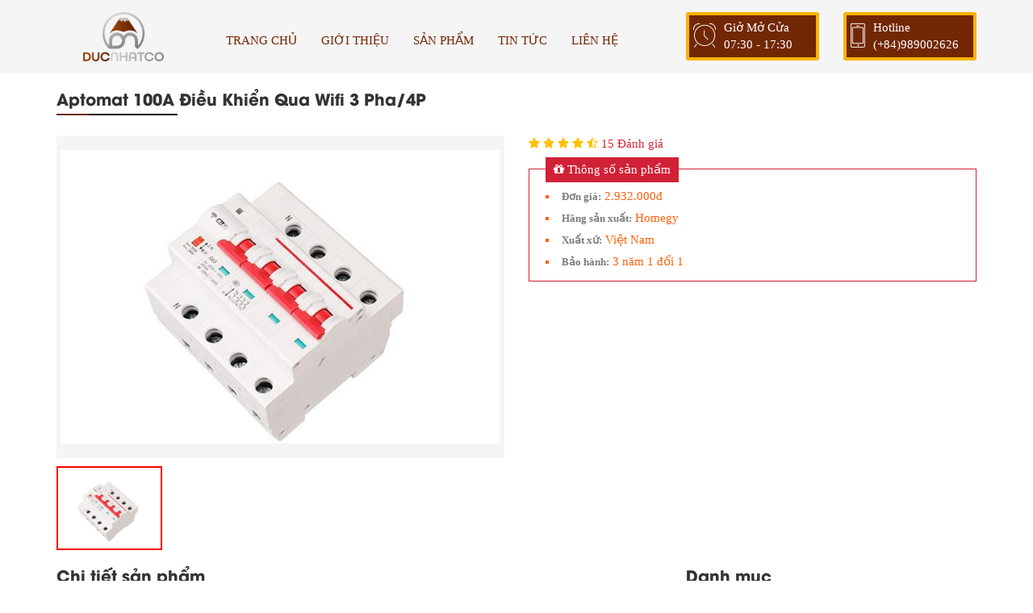

--- FILE ---
content_type: text/html; charset=UTF-8
request_url: https://ducnhatco.com/product/aptomat-100a-dieu-khien-qua-wifi-3-pha-4p/
body_size: 7598
content:
<!DOCTYPE html>
<html lang="vi" prefix="og: https://ogp.me/ns#">
  <head>
    <meta charset="UTF-8">
    <meta http-equiv="X-UA-Compatible" content="IE=edge">
    <meta name="viewport" content="width=device-width, initial-scale=1">
    <link rel="profile" href="https://gmpg.org/xfn/11">
    <!--[if lt IE 9]>
      <script src="https://oss.maxcdn.com/html5shiv/3.7.3/html5shiv.min.js"></script>
      <script src="https://oss.maxcdn.com/respond/1.4.2/respond.min.js"></script>
    <![endif]-->
    <script>(function(html){html.className = html.className.replace(/\bno-js\b/,'js')})(document.documentElement);</script>

<!-- Search Engine Optimization by Rank Math - https://s.rankmath.com/home -->
<title>Aptomat 100A Điều Khiển Qua Wifi 3 Pha/4P</title>
<meta name="description" content="Aptomat 100A Điều Khiển Qua Wifi 3 Pha/4P"/>
<meta name="robots" content="follow, index, max-snippet:-1, max-video-preview:-1, max-image-preview:large"/>
<link rel="canonical" href="https://ducnhatco.com/product/aptomat-100a-dieu-khien-qua-wifi-3-pha-4p/" />
<meta property="og:locale" content="vi_VN" />
<meta property="og:type" content="article" />
<meta property="og:title" content="Aptomat 100A Điều Khiển Qua Wifi 3 Pha/4P" />
<meta property="og:description" content="Aptomat 100A Điều Khiển Qua Wifi 3 Pha/4P" />
<meta property="og:url" content="https://ducnhatco.com/product/aptomat-100a-dieu-khien-qua-wifi-3-pha-4p/" />
<meta property="og:site_name" content="DUCNHATCO" />
<meta property="og:updated_time" content="2021-07-21T19:03:19+07:00" />
<meta property="og:image" content="https://ducnhatco.com/wp-content/uploads/2021/07/aptomat.jpg" />
<meta property="og:image:secure_url" content="https://ducnhatco.com/wp-content/uploads/2021/07/aptomat.jpg" />
<meta property="og:image:width" content="600" />
<meta property="og:image:height" content="600" />
<meta property="og:image:alt" content="Aptomat 100A Điều Khiển Qua Wifi 3 Pha/4P" />
<meta property="og:image:type" content="image/jpeg" />
<meta name="twitter:card" content="summary_large_image" />
<meta name="twitter:title" content="Aptomat 100A Điều Khiển Qua Wifi 3 Pha/4P" />
<meta name="twitter:description" content="Aptomat 100A Điều Khiển Qua Wifi 3 Pha/4P" />
<meta name="twitter:image" content="https://ducnhatco.com/wp-content/uploads/2021/07/aptomat.jpg" />
<!-- /Rank Math WordPress SEO plugin -->

<link rel='dns-prefetch' href='//s.w.org' />
<link rel="alternate" type="application/rss+xml" title="Dòng thông tin DUCNHATCO &raquo;" href="https://ducnhatco.com/feed/" />
<link rel="alternate" type="application/rss+xml" title="Dòng phản hồi DUCNHATCO &raquo;" href="https://ducnhatco.com/comments/feed/" />
<link rel="alternate" type="application/rss+xml" title="DUCNHATCO &raquo; Aptomat 100A Điều Khiển Qua Wifi 3 Pha/4P Dòng phản hồi" href="https://ducnhatco.com/product/aptomat-100a-dieu-khien-qua-wifi-3-pha-4p/feed/" />
		<script type="text/javascript">
			window._wpemojiSettings = {"baseUrl":"https:\/\/s.w.org\/images\/core\/emoji\/13.0.1\/72x72\/","ext":".png","svgUrl":"https:\/\/s.w.org\/images\/core\/emoji\/13.0.1\/svg\/","svgExt":".svg","source":{"concatemoji":"https:\/\/ducnhatco.com\/wp-includes\/js\/wp-emoji-release.min.js?ver=5.7.14"}};
			!function(e,a,t){var n,r,o,i=a.createElement("canvas"),p=i.getContext&&i.getContext("2d");function s(e,t){var a=String.fromCharCode;p.clearRect(0,0,i.width,i.height),p.fillText(a.apply(this,e),0,0);e=i.toDataURL();return p.clearRect(0,0,i.width,i.height),p.fillText(a.apply(this,t),0,0),e===i.toDataURL()}function c(e){var t=a.createElement("script");t.src=e,t.defer=t.type="text/javascript",a.getElementsByTagName("head")[0].appendChild(t)}for(o=Array("flag","emoji"),t.supports={everything:!0,everythingExceptFlag:!0},r=0;r<o.length;r++)t.supports[o[r]]=function(e){if(!p||!p.fillText)return!1;switch(p.textBaseline="top",p.font="600 32px Arial",e){case"flag":return s([127987,65039,8205,9895,65039],[127987,65039,8203,9895,65039])?!1:!s([55356,56826,55356,56819],[55356,56826,8203,55356,56819])&&!s([55356,57332,56128,56423,56128,56418,56128,56421,56128,56430,56128,56423,56128,56447],[55356,57332,8203,56128,56423,8203,56128,56418,8203,56128,56421,8203,56128,56430,8203,56128,56423,8203,56128,56447]);case"emoji":return!s([55357,56424,8205,55356,57212],[55357,56424,8203,55356,57212])}return!1}(o[r]),t.supports.everything=t.supports.everything&&t.supports[o[r]],"flag"!==o[r]&&(t.supports.everythingExceptFlag=t.supports.everythingExceptFlag&&t.supports[o[r]]);t.supports.everythingExceptFlag=t.supports.everythingExceptFlag&&!t.supports.flag,t.DOMReady=!1,t.readyCallback=function(){t.DOMReady=!0},t.supports.everything||(n=function(){t.readyCallback()},a.addEventListener?(a.addEventListener("DOMContentLoaded",n,!1),e.addEventListener("load",n,!1)):(e.attachEvent("onload",n),a.attachEvent("onreadystatechange",function(){"complete"===a.readyState&&t.readyCallback()})),(n=t.source||{}).concatemoji?c(n.concatemoji):n.wpemoji&&n.twemoji&&(c(n.twemoji),c(n.wpemoji)))}(window,document,window._wpemojiSettings);
		</script>
		<style type="text/css">
img.wp-smiley,
img.emoji {
	display: inline !important;
	border: none !important;
	box-shadow: none !important;
	height: 1em !important;
	width: 1em !important;
	margin: 0 .07em !important;
	vertical-align: -0.1em !important;
	background: none !important;
	padding: 0 !important;
}
</style>
	<link rel='stylesheet' id='wp-block-library-css'  href='https://ducnhatco.com/wp-includes/css/dist/block-library/style.min.css?ver=5.7.14' type='text/css' media='all' />
<link rel='stylesheet' id='ez-icomoon-css'  href='https://ducnhatco.com/wp-content/plugins/easy-table-of-contents/vendor/icomoon/style.min.css?ver=2.0.17' type='text/css' media='all' />
<link rel='stylesheet' id='ez-toc-css'  href='https://ducnhatco.com/wp-content/plugins/easy-table-of-contents/assets/css/screen.min.css?ver=2.0.17' type='text/css' media='all' />
<style id='ez-toc-inline-css' type='text/css'>
div#ez-toc-container p.ez-toc-title {font-size: 120%;}div#ez-toc-container p.ez-toc-title {font-weight: 500;}div#ez-toc-container ul li {font-size: 95%;}
</style>
<link rel='stylesheet' id='font-awesome-css'  href='https://ducnhatco.com/wp-content/themes/ducnhatco/libs/font-awesome/css/font-awesome.min.css?ver=5.7.14' type='text/css' media='all' />
<link rel='stylesheet' id='bootstrap-css-css'  href='https://ducnhatco.com/wp-content/themes/ducnhatco/libs/bootstrap/css/bootstrap.min.css?ver=5.7.14' type='text/css' media='all' />
<link rel='stylesheet' id='animate-css'  href='https://ducnhatco.com/wp-content/themes/ducnhatco/libs/owlcarousel/animate.css?ver=5.7.14' type='text/css' media='all' />
<link rel='stylesheet' id='owl-css-css'  href='https://ducnhatco.com/wp-content/themes/ducnhatco/libs/owlcarousel/owl.carousel.min.css?ver=5.7.14' type='text/css' media='all' />
<link rel='stylesheet' id='owltheme-css-css'  href='https://ducnhatco.com/wp-content/themes/ducnhatco/libs/owlcarousel/owl.theme.default.css?ver=5.7.14' type='text/css' media='all' />
<link rel='stylesheet' id='fancybox-style-css'  href='https://ducnhatco.com/wp-content/themes/ducnhatco/libs/fancybox/jquery.fancybox.min.css?ver=5.7.14' type='text/css' media='all' />
<link rel='stylesheet' id='et-line-font-css'  href='https://ducnhatco.com/wp-content/themes/ducnhatco/libs/et-line-font/style.css?ver=5.7.14' type='text/css' media='all' />
<link rel='stylesheet' id='kenit-style-css'  href='https://ducnhatco.com/wp-content/themes/ducnhatco/style.css?ver=5.7.14' type='text/css' media='all' />
<link rel='stylesheet' id='editor-style-css'  href='https://ducnhatco.com/wp-content/themes/ducnhatco/assets/css/editor-style.css?ver=5.7.14' type='text/css' media='all' />
<script type='text/javascript' src='https://ducnhatco.com/wp-content/themes/ducnhatco/assets/js/jquery1.12.4.min.js?ver=5.7.14' id='jquery-js'></script>
<link rel="https://api.w.org/" href="https://ducnhatco.com/wp-json/" /><link rel="EditURI" type="application/rsd+xml" title="RSD" href="https://ducnhatco.com/xmlrpc.php?rsd" />
<link rel="wlwmanifest" type="application/wlwmanifest+xml" href="https://ducnhatco.com/wp-includes/wlwmanifest.xml" /> 

<link rel='shortlink' href='https://ducnhatco.com/?p=1663' />
<link rel="alternate" type="application/json+oembed" href="https://ducnhatco.com/wp-json/oembed/1.0/embed?url=https%3A%2F%2Fducnhatco.com%2Fproduct%2Faptomat-100a-dieu-khien-qua-wifi-3-pha-4p%2F" />
<link rel="alternate" type="text/xml+oembed" href="https://ducnhatco.com/wp-json/oembed/1.0/embed?url=https%3A%2F%2Fducnhatco.com%2Fproduct%2Faptomat-100a-dieu-khien-qua-wifi-3-pha-4p%2F&#038;format=xml" />
<link rel="icon" href="https://ducnhatco.com/wp-content/uploads/2020/04/favicon-100x100.png" sizes="32x32" />
<link rel="icon" href="https://ducnhatco.com/wp-content/uploads/2020/04/favicon.png" sizes="192x192" />
<link rel="apple-touch-icon" href="https://ducnhatco.com/wp-content/uploads/2020/04/favicon.png" />
<meta name="msapplication-TileImage" content="https://ducnhatco.com/wp-content/uploads/2020/04/favicon.png" />
  </head>
  <body data-rsssl=1 class="product-template-default single single-product postid-1663">
        <header class="header relative">
      <div class="container">
        <div class="row">
                    <div class="logo col-xs-12 col-sm-4 col-md-2">
              <a href="https://ducnhatco.com" title="DUCNHATCO">
                <img src="https://ducnhatco.com/wp-content/uploads/2020/04/logo.png" alt="DUCNHATCO" class="img-responsive center-block" width="100" height="auto"/> 
              </a>
          </div>
          <nav class="col-xs-12 col-sm-4 col-md-6 visible-lg menu-primary"><ul id="menu-menu" class="menu"><li id="menu-item-9" class="menu-item menu-item-type-custom menu-item-object-custom menu-item-home"><a href="https://ducnhatco.com/"><i class="fa " aria-hidden="true"></i> <span>Trang chủ</span></a></li>
<li id="menu-item-10" class="menu-item menu-item-type-post_type menu-item-object-page"><a href="https://ducnhatco.com/gioi-thieu-cong-ty-duc-nhat/"><i class="fa " aria-hidden="true"></i> <span>Giới thiệu</span></a></li>
<li id="menu-item-19" class="menu-item menu-item-type-custom menu-item-object-custom menu-item-has-children"><a><i class="fa " aria-hidden="true"></i> <span>Sản phẩm</span></a>
<ul class="sub-menu">
	<li id="menu-item-20" class="menu-item menu-item-type-taxonomy menu-item-object-product_cat menu-item-has-children"><a href="https://ducnhatco.com/danh-muc/bao-bi-dong-goi/"><i class="fa " aria-hidden="true"></i> <span>Bao bì đóng gói</span></a>
	<ul class="sub-menu">
		<li id="menu-item-255" class="menu-item menu-item-type-taxonomy menu-item-object-product_cat"><a href="https://ducnhatco.com/danh-muc/thung-carton-3-lop/"><i class="fa " aria-hidden="true"></i> <span>Thùng carton 3 lớp</span></a></li>
		<li id="menu-item-256" class="menu-item menu-item-type-taxonomy menu-item-object-product_cat"><a href="https://ducnhatco.com/danh-muc/thung-carton-5-lop/"><i class="fa " aria-hidden="true"></i> <span>Thùng carton 5 lớp</span></a></li>
		<li id="menu-item-965" class="menu-item menu-item-type-taxonomy menu-item-object-product_cat"><a href="https://ducnhatco.com/danh-muc/thung-carton-7-lop/"><i class="fa " aria-hidden="true"></i> <span>Thùng carton 7 lớp</span></a></li>
		<li id="menu-item-254" class="menu-item menu-item-type-taxonomy menu-item-object-product_cat"><a href="https://ducnhatco.com/danh-muc/in-offset/"><i class="fa " aria-hidden="true"></i> <span>In offset</span></a></li>
		<li id="menu-item-966" class="menu-item menu-item-type-taxonomy menu-item-object-product_cat"><a href="https://ducnhatco.com/danh-muc/in-tem-nhan-nhan-mac/"><i class="fa In tem nhãn – nhãn mác là một trong những công đoạn vô cùng cần thiết dành cho các doanh nghiệp muốn xây dựng hình ảnh của mình trên thị trường. Bên cạnh đó, đây cũng là cách quảng bá lâu dài, gắn liền với thương hiệu của công ty. " aria-hidden="true"></i> <span>In tem nhãn &#8211; nhãn mác</span></a></li>
	</ul>
</li>
	<li id="menu-item-21" class="menu-item menu-item-type-taxonomy menu-item-object-product_cat menu-item-has-children"><a href="https://ducnhatco.com/danh-muc/thiet-bi-cong-nghe-nang-luong/"><i class="fa " aria-hidden="true"></i> <span>Công nghệ &#8211; Năng lượng</span></a>
	<ul class="sub-menu">
		<li id="menu-item-22" class="menu-item menu-item-type-taxonomy menu-item-object-product_cat"><a href="https://ducnhatco.com/danh-muc/he-thong-nang-luong-mat-troi/"><i class="fa " aria-hidden="true"></i> <span>Hệ thống năng lượng mặt trời</span></a></li>
		<li id="menu-item-23" class="menu-item menu-item-type-taxonomy menu-item-object-product_cat"><a href="https://ducnhatco.com/danh-muc/he-thong-nha-thong-minh/"><i class="fa " aria-hidden="true"></i> <span>Hệ thống nhà thông minh</span></a></li>
		<li id="menu-item-964" class="menu-item menu-item-type-taxonomy menu-item-object-product_cat"><a href="https://ducnhatco.com/danh-muc/camera-giam-sat/"><i class="fa " aria-hidden="true"></i> <span>Camera giám sát</span></a></li>
	</ul>
</li>
	<li id="menu-item-257" class="menu-item menu-item-type-taxonomy menu-item-object-product_cat menu-item-has-children"><a href="https://ducnhatco.com/danh-muc/ly-ong-hut-giay/"><i class="fa " aria-hidden="true"></i> <span>Ly &#8211; Ống hút giấy</span></a>
	<ul class="sub-menu">
		<li id="menu-item-258" class="menu-item menu-item-type-taxonomy menu-item-object-product_cat"><a href="https://ducnhatco.com/danh-muc/ly-giay/"><i class="fa " aria-hidden="true"></i> <span>Ly giấy</span></a></li>
		<li id="menu-item-259" class="menu-item menu-item-type-taxonomy menu-item-object-product_cat"><a href="https://ducnhatco.com/danh-muc/ong-hut-giay/"><i class="fa " aria-hidden="true"></i> <span>Ống hút giấy</span></a></li>
	</ul>
</li>
	<li id="menu-item-1566" class="menu-item menu-item-type-taxonomy menu-item-object-product_cat current-product-ancestor current-menu-parent current-product-parent menu-item-has-children"><a href="https://ducnhatco.com/danh-muc/nha-thong-minh-homegy/"><i class="fa " aria-hidden="true"></i> <span>Nhà thông minh Homegy</span></a>
	<ul class="sub-menu">
		<li id="menu-item-1569" class="menu-item menu-item-type-taxonomy menu-item-object-product_cat"><a href="https://ducnhatco.com/danh-muc/gioi-thieu/"><i class="fa " aria-hidden="true"></i> <span>Giới thiệu</span></a></li>
		<li id="menu-item-1568" class="menu-item menu-item-type-taxonomy menu-item-object-product_cat"><a href="https://ducnhatco.com/danh-muc/giai-phap/"><i class="fa " aria-hidden="true"></i> <span>Giải pháp</span></a></li>
		<li id="menu-item-1570" class="menu-item menu-item-type-taxonomy menu-item-object-product_cat"><a href="https://ducnhatco.com/danh-muc/he-sinh-thai/"><i class="fa " aria-hidden="true"></i> <span>Hệ sinh thái</span></a></li>
		<li id="menu-item-1571" class="menu-item menu-item-type-taxonomy menu-item-object-product_cat current-product-ancestor current-menu-parent current-product-parent"><a href="https://ducnhatco.com/danh-muc/san-pham/"><i class="fa " aria-hidden="true"></i> <span>Sản phẩm</span></a></li>
	</ul>
</li>
</ul>
</li>
<li id="menu-item-12" class="menu-item menu-item-type-taxonomy menu-item-object-category"><a href="https://ducnhatco.com/category/tin-tuc/"><i class="fa " aria-hidden="true"></i> <span>Tin tức</span></a></li>
<li id="menu-item-11" class="menu-item menu-item-type-post_type menu-item-object-page menu-item-privacy-policy"><a href="https://ducnhatco.com/lien-he/"><i class="fa " aria-hidden="true"></i> <span>Liên hệ</span></a></li>
</ul></nav>          <div class="col-md-4">
            <div class="row">
              <div class="col-xs-12 col-sm-3 col-md-6">
                  <div class="item-col hidden-xs">
                    <i class="icon-alarmclock"></i>
                    <span>Giở Mở Cửa</span>
                    07:30 - 17:30
                  </div>
              </div>
              <div class="col-xs-12 col-sm-3 col-md-6">
                  <div class="item-col hidden-xs">
                    <i class="icon-phone"></i>
                    <span>Hotline</span>
                    (+84)989002626
                  </div>
              </div>
            </div>
          </div>
        </div>
      </div>
    </header>
  
<section class="single">
    <div class="container">
        <main id="main" class="single__content" role="main">
            <h1 class="h1">Aptomat 100A Điều Khiển Qua Wifi 3 Pha/4P</h1><div class="row">
  <div class="col-md-6">
        <div id="gallery-full" class="owl-carousel owl-theme gallery-full">
        <div class="item"><a href="https://ducnhatco.com/wp-content/uploads/2021/07/aptomat.jpg" title="aptomat" data-fancybox="group" data-caption=""><img src="https://ducnhatco.com/wp-content/uploads/2021/07/aptomat-600x400.jpg"  alt="Aptomat 100A Điều Khiển Qua Wifi 3 Pha/4P"></a></div>    </div>

    <div id="gallery-thumbnail" class="owl-carousel owl-theme gallery-thumbnail">
      <div class="item"><a href="https://ducnhatco.com/wp-content/uploads/2021/07/aptomat.jpg" title="aptomat"><img src="https://ducnhatco.com/wp-content/uploads/2021/07/aptomat-600x400.jpg"  alt="Aptomat 100A Điều Khiển Qua Wifi 3 Pha/4P"></a></div>    </div>
      </div>
  <div class="col-md-6">
    <div class="product-detail">
      <div class="product-price">
          
      </div>
        <span class="rating">
          <i class="fa fa-star" aria-hidden="true"></i>
          <i class="fa fa-star" aria-hidden="true"></i>
          <i class="fa fa-star" aria-hidden="true"></i>
          <i class="fa fa-star" aria-hidden="true"></i>
          <i class="fa fa-star-half-o" aria-hidden="true"></i>
          15 Đánh giá
        </span>
      <div class="product-gift">
        <span><i class="fa fa-gift" aria-hidden="true"></i> Thông số sản phẩm</span>
        <div class="extra">
          <ul>
			 <li><strong>Đơn giá:</strong> 2.932.000đ</li> 
            <li><strong>Hãng sản xuất:</strong> Homegy</li> 
            <li><strong>Xuất xứ:</strong> Việt Nam</li> 
			 <li><strong>Bảo hành:</strong> 3 năm 1 đổi 1</li>
          </ul>
        </div>
      </div>
    </div>
  </div>
</div>
<div class="product-content">
  <div class="row">
    <div class="col-md-8">
      <h3 class="h3">Chi tiết sản phẩm</h3>
      <div class="content-detail">
        <div class="entry-content">
          <p><span style="color: #800000;"><strong>Giá sản phẩm: 2.932.000đ</strong></span></p>
<p><strong>Thông tin liên hệ tư vấn:</strong></p>
<p><em><span class="text"><strong>Công ty TNHH MTV Đức Nhật</strong></span></em></p>
<p><span class="text"><strong>Đ/c:</strong> Số 10, đường số 2, Khu Trung tâm hành chính TP. Dĩ An, Bình Dương</span></p>
<p><span class="text"><strong>ĐT:</strong> (+84) </span><a class="text-is-phone-number">989 00 26 26</a><span class="text">. – <strong>Email: </strong></span><a class="text-is-email" href="/cdn-cgi/l/email-protection#7e10161f0a101a3e1a0b1d10161f0a1d11501d1113" target="_blank" rel="noopener"><span class="__cf_email__" data-cfemail="690701081d070d290d1c0a0701081d0a06470a0604">[email&#160;protected]</span></a></p>
<p><span class="text"><strong>Chi nhánh tại Hà Tĩnh:</strong> Số 519 đường Trần Phú, TP.Hà Tĩnh.</span></p>
<p><span class="text"><strong>ĐT:</strong> +(84) </span><a class="text-is-phone-number">974 754 689</a><span class="text"> / (+84) </span><a class="text-is-phone-number">915 313 116</a><span class="text">– <strong>Email:</strong> </span><a class="text-is-email" href="/cdn-cgi/l/email-protection#9ef6ffeaf7f0f6defaebfdf0f6ffeafdf1b0fdf1f3" target="_blank" rel="noopener"><span class="__cf_email__" data-cfemail="92faf3e6fbfcfad2f6e7f1fcfaf3e6f1fdbcf1fdff">[email&#160;protected]</span></a></p>
        </div>
        <div class="social">
            <div class="share-buttons">
        <a class="facebook" rel="nofollow" href="https://www.facebook.com/" onclick="popUp=window.open(
            'http://www.facebook.com/sharer.php?u=https://ducnhatco.com/product/aptomat-100a-dieu-khien-qua-wifi-3-pha-4p/',
            'popupwindow',
            'scrollbars=yes,width=800,height=400');
        popUp.focus();
        return false">
        <span class="fa fa-facebook-official fa-2x"></span> 
    </a>
    <a class="googleplus" rel="nofollow" href="https://www.plus.google.com/" onclick="popUp=window.open(
            'https://plus.google.com/share?url=https://ducnhatco.com/product/aptomat-100a-dieu-khien-qua-wifi-3-pha-4p/',
            'popupwindow',
            'scrollbars=yes,width=800,height=400');
        popUp.focus();
        return false">
        <span class="fa fa-google-plus-official fa-2x"></span>
    </a>
    <a class="twitter" rel="nofollow" href="https://twitter.com/" onclick="popUp=window.open(
            'http://twitter.com/intent/tweet?text=\'Aptomat 100A Điều Khiển Qua Wifi 3 Pha/4P\' - https://ducnhatco.com/product/aptomat-100a-dieu-khien-qua-wifi-3-pha-4p/',
            'popupwindow',
            'scrollbars=yes,width=800,height=400');
        popUp.focus();
        return false">
       <span class="fa fa-twitter fa-2x"></span>
    </a>
    <a class="email" rel="nofollow" href="/cdn-cgi/l/email-protection#[base64]">
        <span class="fa fa-envelope-o fa-2x"></span>
    </a>
</div>
        </div>
      </div>
    </div>
    <div class="col-xs-12 col-sm-12 col-md-4">
    <div class="sidebar">
            <nav class="nav-category block">
            <h3 class="h3"><span>Danh mục</span></h3>
                        <ul class="menu">
              	<li class="cat-item cat-item-3"><a href="https://ducnhatco.com/danh-muc/bao-bi-dong-goi/">Bao bì đóng gói</a>
<ul class='children'>
	<li class="cat-item cat-item-73"><a href="https://ducnhatco.com/danh-muc/in-offset/">In offset</a>
</li>
	<li class="cat-item cat-item-98"><a href="https://ducnhatco.com/danh-muc/in-tem-nhan-nhan-mac/" title="In tem nhãn - nhãn mác là một trong những công đoạn vô cùng cần thiết dành cho các doanh nghiệp muốn xây dựng hình ảnh của mình trên thị trường. Bên cạnh đó, đây cũng là cách quảng bá lâu dài, gắn liền với thương hiệu của công ty. ">In tem nhãn &#8211; nhãn mác</a>
</li>
	<li class="cat-item cat-item-70"><a href="https://ducnhatco.com/danh-muc/thung-carton-3-lop/">Thùng carton 3 lớp</a>
</li>
	<li class="cat-item cat-item-71"><a href="https://ducnhatco.com/danh-muc/thung-carton-5-lop/">Thùng carton 5 lớp</a>
</li>
	<li class="cat-item cat-item-72"><a href="https://ducnhatco.com/danh-muc/thung-carton-7-lop/">Thùng carton 7 lớp</a>
</li>
</ul>
</li>
	<li class="cat-item cat-item-4"><a href="https://ducnhatco.com/danh-muc/thiet-bi-cong-nghe-nang-luong/">Công nghệ &#8211; Năng lượng</a>
<ul class='children'>
	<li class="cat-item cat-item-298"><a href="https://ducnhatco.com/danh-muc/camera-giam-sat/">Camera giám sát</a>
</li>
	<li class="cat-item cat-item-6"><a href="https://ducnhatco.com/danh-muc/he-thong-nang-luong-mat-troi/">Hệ thống năng lượng mặt trời</a>
</li>
	<li class="cat-item cat-item-7"><a href="https://ducnhatco.com/danh-muc/he-thong-nha-thong-minh/">Hệ thống nhà thông minh</a>
</li>
</ul>
</li>
	<li class="cat-item cat-item-594"><a href="https://ducnhatco.com/danh-muc/giai-phap/">Giải pháp</a>
</li>
	<li class="cat-item cat-item-593"><a href="https://ducnhatco.com/danh-muc/gioi-thieu/">Giới thiệu</a>
</li>
	<li class="cat-item cat-item-595"><a href="https://ducnhatco.com/danh-muc/he-sinh-thai/">Hệ sinh thái</a>
</li>
	<li class="cat-item cat-item-74"><a href="https://ducnhatco.com/danh-muc/ly-ong-hut-giay/">Ly &#8211; ống hút giấy</a>
<ul class='children'>
	<li class="cat-item cat-item-75"><a href="https://ducnhatco.com/danh-muc/ly-giay/">Ly giấy</a>
</li>
	<li class="cat-item cat-item-76"><a href="https://ducnhatco.com/danh-muc/ong-hut-giay/">Ống hút giấy</a>
</li>
</ul>
</li>
	<li class="cat-item cat-item-592"><a href="https://ducnhatco.com/danh-muc/nha-thong-minh-homegy/">Nhà thông minh Homegy</a>
</li>
	<li class="cat-item cat-item-596"><a href="https://ducnhatco.com/danh-muc/san-pham/">Sản phẩm</a>
</li>
	<li class="cat-item cat-item-597"><a href="https://ducnhatco.com/danh-muc/trai-nghiem/">Trải nghiệm</a>
</li>
	<li class="cat-item cat-item-5"><a href="https://ducnhatco.com/danh-muc/xe-co-gioi/">Xe cơ giới</a>
<ul class='children'>
	<li class="cat-item cat-item-9"><a href="https://ducnhatco.com/danh-muc/xe-nang-hang/">Xe nâng hàng</a>
</li>
	<li class="cat-item cat-item-10"><a href="https://ducnhatco.com/danh-muc/xe-ui-xe-xuc-lat/">Xe ủi – xe xúc lật</a>
</li>
	<li class="cat-item cat-item-8"><a href="https://ducnhatco.com/danh-muc/xe-xuc-dao-may-dao/">Xe xúc đào – Máy đào</a>
</li>
</ul>
</li>
            </ul>
        </nav>
        <section id="dpe_fp_widget-2" class="widget widget_dpe_fp_widget">
  <h3 class="h3"><span>Bài viết mới</span></h3>  

          <div class="post-item">
        <div class="row">
          <div class="col-xs-4 col-sm-4 col-md-4">
            <a href="https://ducnhatco.com/thung-carton-dung-hang-may-mac/" class="post-thumbnail">
              <img width="703" height="453" src="https://ducnhatco.com/wp-content/uploads/2020/05/thung-carton-dung-hang-nganh-may-mac-chat-luong-gia-tot-1.png" class="img-responsive center-block wp-post-image" alt="Thùng Carton Đựng Hàng May Mặc Chất Lượng, Giá Tốt" loading="lazy" />            </a>
          </div>
          <div class="col-xs-8 col-sm-8 col-md-8">
            <a class="post-title" href="https://ducnhatco.com/thung-carton-dung-hang-may-mac/" rel="bookmark">
              Thùng Carton Đựng Hàng May Mặc Chất Lượng, Giá Tốt 
            </a>
            <span class="post-time">
              <i class="fa fa-calendar-check-o" aria-hidden="true"></i> 
              02/11/2021            </span>
          </div>
        </div>
      </div>
          <div class="post-item">
        <div class="row">
          <div class="col-xs-4 col-sm-4 col-md-4">
            <a href="https://ducnhatco.com/he-thong-tich-hop-nhan-dien-phan-loai-khach-hang/" class="post-thumbnail">
              <img width="1071" height="450" src="https://ducnhatco.com/wp-content/uploads/2020/04/he-thong-tich-hop-nhan-dien-phan-loai-khach-hang-8.png" class="img-responsive center-block wp-post-image" alt="" loading="lazy" srcset="https://ducnhatco.com/wp-content/uploads/2020/04/he-thong-tich-hop-nhan-dien-phan-loai-khach-hang-8.png 1071w, https://ducnhatco.com/wp-content/uploads/2020/04/he-thong-tich-hop-nhan-dien-phan-loai-khach-hang-8-768x323.png 768w" sizes="(max-width: 1071px) 100vw, 1071px" />            </a>
          </div>
          <div class="col-xs-8 col-sm-8 col-md-8">
            <a class="post-title" href="https://ducnhatco.com/he-thong-tich-hop-nhan-dien-phan-loai-khach-hang/" rel="bookmark">
              Hệ Thống Tích Hợp Nhận Diện Phân Loại Khách Hàng 
            </a>
            <span class="post-time">
              <i class="fa fa-calendar-check-o" aria-hidden="true"></i> 
              02/11/2021            </span>
          </div>
        </div>
      </div>
          <div class="post-item">
        <div class="row">
          <div class="col-xs-4 col-sm-4 col-md-4">
            <a href="https://ducnhatco.com/may-cham-cong-bang-khuon-mat/" class="post-thumbnail">
              <img width="1198" height="726" src="https://ducnhatco.com/wp-content/uploads/2020/04/may-cham-cong-bang-khuon-mat-la-gi-kinh-nghiem-chon-mua-2.jpg" class="img-responsive center-block wp-post-image" alt="Máy Chấm Công Bằng Khuôn Mặt Là Gì ? Kinh Nghiệm Chọn Mua" loading="lazy" srcset="https://ducnhatco.com/wp-content/uploads/2020/04/may-cham-cong-bang-khuon-mat-la-gi-kinh-nghiem-chon-mua-2.jpg 1198w, https://ducnhatco.com/wp-content/uploads/2020/04/may-cham-cong-bang-khuon-mat-la-gi-kinh-nghiem-chon-mua-2-768x465.jpg 768w" sizes="(max-width: 1198px) 100vw, 1198px" />            </a>
          </div>
          <div class="col-xs-8 col-sm-8 col-md-8">
            <a class="post-title" href="https://ducnhatco.com/may-cham-cong-bang-khuon-mat/" rel="bookmark">
              Máy Chấm Công Bằng Khuôn Mặt Là Gì ? Kinh Nghiệm Chọn Mua 
            </a>
            <span class="post-time">
              <i class="fa fa-calendar-check-o" aria-hidden="true"></i> 
              01/11/2021            </span>
          </div>
        </div>
      </div>
          <div class="post-item">
        <div class="row">
          <div class="col-xs-4 col-sm-4 col-md-4">
            <a href="https://ducnhatco.com/cham-cong-khuon-mat-va-do-than-nhiet/" class="post-thumbnail">
              <img width="640" height="446" src="https://ducnhatco.com/wp-content/uploads/2020/04/he-thong-tich-hop-cham-cong-bang-khuon-mat-voi-do-than-nhiet-7.jpg" class="img-responsive center-block wp-post-image" alt="Hệ Thống Tích Hợp Chấm Công Khuôn Mặt Và Đo Thân Nhiệt" loading="lazy" />            </a>
          </div>
          <div class="col-xs-8 col-sm-8 col-md-8">
            <a class="post-title" href="https://ducnhatco.com/cham-cong-khuon-mat-va-do-than-nhiet/" rel="bookmark">
              Hệ Thống Tích Hợp Chấm Công Khuôn Mặt Và Đo Thân Nhiệt 
            </a>
            <span class="post-time">
              <i class="fa fa-calendar-check-o" aria-hidden="true"></i> 
              01/11/2021            </span>
          </div>
        </div>
      </div>
          <div class="post-item">
        <div class="row">
          <div class="col-xs-4 col-sm-4 col-md-4">
            <a href="https://ducnhatco.com/den-nang-luong-mat-troi-tai-ha-tinh/" class="post-thumbnail">
              <img width="760" height="519" src="https://ducnhatco.com/wp-content/uploads/2020/04/mua-den-nang-luong-mat-troi-o-dau-gia-tot-3.jpg" class="img-responsive center-block wp-post-image" alt="Tìm Hiểu Đèn Năng Lượng Mặt Trời" loading="lazy" />            </a>
          </div>
          <div class="col-xs-8 col-sm-8 col-md-8">
            <a class="post-title" href="https://ducnhatco.com/den-nang-luong-mat-troi-tai-ha-tinh/" rel="bookmark">
              Top 5 Đèn Năng Lượng Mặt Trời Tại Hà Tĩnh Đáng Mua Nhất 
            </a>
            <span class="post-time">
              <i class="fa fa-calendar-check-o" aria-hidden="true"></i> 
              01/11/2021            </span>
          </div>
        </div>
      </div>
    
  
</section>        <div class="support-wrap">
                      <div class="support-seller">
              <span>Tư vấn bán hàng</span>
          </div>
        </div>
    </div><!--/sidebar -->
</div>  </div>
</div>        </main>
    </div>
</section>
<footer class="footer">
  <div class="container">
    <div class="row copyright">
      <div class="info col-xs-12 col-sm-9 col-md-6">
        <p>Bản quyền thuộc về DUCNHATCO-2025</p>
        <p>
          <i class="icon-tablet"></i> (+84)989002626 
          <i class="icon-envelope"></i> <a href="/cdn-cgi/l/email-protection" class="__cf_email__" data-cfemail="fd93959c899399bd99889e93959c899e92d39e9290">[email&#160;protected]</a>
        </p>
        <p>
          <i class="icon-map"></i> Số 10, Đường số 2, Khu TTHC Dĩ An, P.Dĩ An, TP.Dĩ An, Bình Dương. 
        </p>
      </div>
      <div class="col-xs-12 col-sm-4 col-md-3">
          <div class="item-col">
            <i class="icon-facebook"></i>
            <span>Facebook</span>
            <a href="https://www.facebook.com/DUCNHATCO" title="Đức Nhật CO">Đức Nhật CO</a>
          </div>
      </div>
      <div class="col-xs-12 col-sm-4 col-md-3">
          <div class="item-col">
            <i class="icon-envelope"></i>
            <span>Email</span>
            <a href="/cdn-cgi/l/email-protection" class="__cf_email__" data-cfemail="f29c9a93869c96b29687919c9a9386919ddc919d9f">[email&#160;protected]</a>
          </div>
      </div>
    </div>
  </div>
</footer>
<a class="back-to-top"><i class="fa fa-angle-up"></i></a>
<script data-cfasync="false" src="/cdn-cgi/scripts/5c5dd728/cloudflare-static/email-decode.min.js"></script><script type='text/javascript' src='https://ducnhatco.com/wp-content/themes/ducnhatco/libs/bootstrap/js/bootstrap.min.js?ver=5.7.14' id='bootstrap-js-js'></script>
<script type='text/javascript' src='https://ducnhatco.com/wp-content/themes/ducnhatco/libs/owlcarousel/owl.carousel.min.js?ver=5.7.14' id='owl-js-js'></script>
<script type='text/javascript' src='https://ducnhatco.com/wp-content/themes/ducnhatco/assets/js/jquery.cookie.js?ver=5.7.14' id='cookie-js-js'></script>
<script type='text/javascript' src='https://ducnhatco.com/wp-content/themes/ducnhatco/assets/js/jquery.dcjqaccordion.2.7.min.js?ver=5.7.14' id='dcjqaccordion-js-js'></script>
<script type='text/javascript' src='https://ducnhatco.com/wp-content/themes/ducnhatco/libs/fancybox/jquery.fancybox.min.js?ver=5.7.14' id='fancybox-js-js'></script>
<script type='text/javascript' src='https://ducnhatco.com/wp-content/themes/ducnhatco/assets/js/custom.js?ver=5.7.14' id='main-jquery-js'></script>
<script type='text/javascript' src='https://ducnhatco.com/wp-includes/js/comment-reply.min.js?ver=5.7.14' id='comment-reply-js'></script>
<script type='text/javascript' src='https://ducnhatco.com/wp-includes/js/wp-embed.min.js?ver=5.7.14' id='wp-embed-js'></script>
<script defer src="https://static.cloudflareinsights.com/beacon.min.js/vcd15cbe7772f49c399c6a5babf22c1241717689176015" integrity="sha512-ZpsOmlRQV6y907TI0dKBHq9Md29nnaEIPlkf84rnaERnq6zvWvPUqr2ft8M1aS28oN72PdrCzSjY4U6VaAw1EQ==" data-cf-beacon='{"version":"2024.11.0","token":"cc55e38777b341e3bb946d823b64f1ed","r":1,"server_timing":{"name":{"cfCacheStatus":true,"cfEdge":true,"cfExtPri":true,"cfL4":true,"cfOrigin":true,"cfSpeedBrain":true},"location_startswith":null}}' crossorigin="anonymous"></script>
</body>
</html>

--- FILE ---
content_type: text/css
request_url: https://ducnhatco.com/wp-content/themes/ducnhatco/style.css?ver=5.7.14
body_size: 5165
content:
/*
Theme Name: DucNhatCo- Template
Description: 
Theme URI: http://kenit.net
Author: tranhuuhao1407@kenit.net
Author URI: http://kenit.net 
Version: 2020
Text Domain: KenIT.NET
*/

/*
======================================
[ CSS TABLE CONTENT ]
======================================

    [Table of contents]

    1.Font: UTM-Avo-Bold, Oswald, 
    2.Header
    3.Index
    4.Footer
    5.Sidebar
    6.Archive
    7.Single - Pages

    
======================================
[ END CSS TABLE CONTENT ]
======================================
*/
@font-face { font-family: 'Segoe-Ui-Semibold'; src: url('assets/fonts/Segoe-Ui-Semibold/Segoe-Ui-Semibold.eot'); /* IE9 Compat Modes */ src: url('assets/fonts/Segoe-Ui-Semibold/Segoe-Ui-Semibold.eot?#iefix') format('embedded-opentype'), /* IE6-IE8 */
    url('assets/fonts/Segoe-Ui-Semibold/Segoe-Ui-Semibold.ttf')  format('truetype'), /* Safari, Android, iOS */
url('assets/fonts/Segoe-Ui-Semibold/Segoe-Ui-Semibold.svg#Segoe-Ui-Semibold') format('svg'); /* Legacy iOS */ font-weight: normal; font-style: normal; }
@font-face { font-family: 'UTM-Avo-Bold'; src: url('assets/fonts/Avo/UTM-Avo-Bold.eot'); src: url('assets/fonts/Avo/UTM-Avo-Bold.eot?#iefix') format('embedded-opentype'), url('assets/fonts/Avo/UTM-Avo-Bold.woff') format('woff'), url('assets/fonts/Avo/UTM-Avo-Bold.ttf') format('truetype'); font-weight: normal; font-style: normal; }
body { font-family: Tahoma, Verdana, Geneva; font-size: 15px; }
a, a:focus, a:hover { text-decoration: none; outline: 0; }

@-webkit-keyframes "headerAnimation" {
    0% { margin-top: -70px; }
    100% { margin-top: 0; }
}
@keyframes "headerAnimation" {
    0% { margin-top: -70px; }
    100% { margin-top: 0; }
}
header.header {-webkit-background-size: cover;-moz-background-size: cover;-o-background-size: cover;background-size: cover;background: #f5f5f5; padding: 10px 0}
.logo {margin-top: 5px;margin-bottom: 0;}
.item-col {border: 4px solid rgb(249, 178, 6);color: #fff;padding: 5px;border-radius: 3px;-webkit-border-radius: 3px;-moz-border-radius: 3px;margin: 5px 0;background: #722704;overflow: hidden;}
.item-col span { display: block; font-size: 15px; font-family: 'Oswald'; }
.item-col i {font-size: 30px;float: left;margin: 5px 10px 0 0;}


/*
======================================
[ Menu Main ] UTM-Avo-Bold
======================================
*/
.menu-primary { margin: 0; }
.menu-primary ul {list-style: none;padding: 0;margin: 0;font-family: 'Oswald';}
.menu-primary>ul>li { position: relative; display: block; float: left; -moz-transition: all .5s; -webkit-transition: all .5s; transition: all .5s; }
.menu-primary>ul>li>a {text-transform: uppercase;padding: 20px 15px;display: block;color: #722704;font-size: 15px;}
.menu-primary>ul>li>a>i { display: block; text-align: center; margin-bottom: 10px; }
.menu-primary>ul>li>a:hover, .menu-primary li.current-menu-item>a {}
.menu-primary>ul>li>a:after { background: transparent; content: ''; width: 0; height: 3px; position: absolute; top: 0; left: 0; right: 0; margin: 0 auto; -webkit-transform: translate3d(0, 0, 0); transform: translate3d(0, 0, 0); -webkit-transition: width 0.2s ease; -moz-transition: width 0.2s ease; -o-transition: width 0.2s ease; transition: width 0.2s ease; }
.menu-primary>ul>li:hover a:after, .menu-primary li.current-menu-item>a:after {background: #722704;width: 100%;}
.menu-primary ul li.menu-item-has-children:hover >ul.sub-menu { display: block; }
.menu-primary ul.sub-menu { display: none; width: 200px; position: absolute; z-index: 200; background: #722704; -moz-transition: all .5s; -webkit-transition: all .5s; transition: all .5s; text-align: left; }
.menu-primary >ul >li > ul.sub-menu {top: 70px;}
.menu-primary >ul >li > ul.sub-menu > li > ul { left: 200px; top: 0; }
.menu-primary>ul>li:hover.menu-item-has-children:before { content: ""; position: absolute; top: 62px; left: 0; right: 0; text-align: center; margin: 0 auto; width: 0; height: 0; border-style: solid; border-width: 0 10px 10px 10px; border-color: transparent transparent #722704 transparent; }
.menu-primary ul.sub-menu li { padding: 10px; border-bottom: 1px solid rgba(255, 255, 255, 0.31); position: relative; }
.menu-primary ul.sub-menu li:last-child { border: none; }
.menu-primary ul.sub-menu li a { color: #fff; }
.menu-primary ul.sub-menu li:hover { background: rgba(0, 0, 0, 0.16); border-bottom: 1px solid rgba(255, 255, 255, 0.39); }

/*
======================================
[ Menu Mobi ]
======================================
*/
.nav-fixed { display: block; background: #444; padding: 10px; text-align: right; }
.nav-fixed a.nav-a { color: #fff; display: inline-block; width: 40px; height: 35px; text-align: center; line-height: 2.2; background: #00000059; border: 1px solid #ffffff47; }
.nav-fixed a.nav-a:hover { color: #fff; }
.background-mobile { background: #333; top: 55px; height: auto; position: fixed; width: 100%; z-index: 9999; display: none; left: 0; }
ul.accordion-responsive { list-style: none; padding: 0; }
ul.accordion-responsive li { border-bottom: 1px solid rgba(255, 255, 255, 0.08); position: relative; }
ul.accordion-responsive li a { color: rgb(255, 255, 255); font-size: 15px; padding: 10px; display: block; }
ul.accordion-responsive li .dcjq-icon:after { content: ""; display: inline-block; font: normal normal normal 14px/1 FontAwesome; font-size: inherit; text-rendering: auto; -webkit-font-smoothing: antialiased; -moz-osx-font-smoothing: grayscale; transform: translate(0, 0); position: absolute; right: 0; color: #fff; top: 0; width: 40px; height: 40px; text-align: center; line-height: 3; }
ul.accordion-responsive li .dcjq-icon:after { content: "\f107" }
ul.accordion-responsive li .dcjq-icon.active:after { content: "\f106"; }
ul.accordion-responsive li ul { list-style: none; padding: 0; }
ul.accordion-responsive li ul >li { padding-left: 20px; }
ul.accordion-responsive li ul >li a:before { font: normal normal normal 14px/1 FontAwesome; font-size: inherit; text-rendering: auto; -webkit-font-smoothing: antialiased; -moz-osx-font-smoothing: grayscale; content: "\f054"; margin-right: 10px; }

.abouts { padding: 30px 0; }

.heading { margin-bottom: 40px; }
.heading h2 { font-family: 'Oswald'; }
.heading p { margin: 20px 0; line-height: 1.8; }
.heading span.separator { position: relative; display: inline-block; margin: 0 auto; text-align: center; }
.heading span.separator i { font-size: 20px; }
.heading span.separator:before { content: ""; position: absolute; width: 150px; height: 10px; right: 25px; margin: 0 auto; top: 0px; }
.heading span.separator:after { content: ""; position: absolute; width: 150px; height: 10px; left: 25px; margin: 0 auto; top: 0; }
.heading.red span.separator i { color: #722704; }
.heading.red span.separator:before, .heading.red span.separator:after { border-bottom: 2px solid #722704; }
.heading.white span.separator i { color: #fff; }
.heading.white span.separator:before, .heading.white span.separator:after { border-bottom: 2px solid #fff; }
.heading.white { color: #fff; }
.heading.red {color: #722704;}
.news { padding: 40px 0; }

.owl-news .item .post-img { overflow: hidden; display: block; }
.owl-news .item .info {text-align: center;position: relative;min-height: 260px;}
.owl-news .item .info .icon {position: absolute;top: -25px;text-align: center;width: 100%;}
.owl-news .item .info .icon i {font-size: 30px;background: #fff;border-radius: 50%;width: 50px;height: 50px;text-align: center;line-height: 1.7;}
.owl-news .item .info a.post-title { color: #fff; font-size: 16px; display: block; margin: 0 0 10px 0; font-family: 'UTM-Avo-Bold'; text-transform: uppercase; }
.owl-news .item .info .text {color: #fff;padding: 40px 10px 10px;font-size: 14px;line-height: 1.8;}
.owl-news .item a.readmore { color: #fff; border: 1px solid; padding: 5px 10px; display: inline-block; margin: 0 10px 10px; }
.owl-news .owl-item:nth-child(4n+1) .item .info {background: #0B95FF;color: #0B95FF;}
.owl-news .owl-item:nth-child(4n+2) .item .info { background: #F4BD46; color: #F4BD46; }
.owl-news .owl-item:nth-child(4n+3) .item .info { background: #4AC472; color: #4AC472; }
.owl-news .owl-item:nth-child(4n+4) .item .info { background: #FF7950; color: #FF7950; }




.footer { background: #2D2D2D; margin-top: 10px; color: #979696; font-size: 14px; }
.footer img {margin-top: 5px;}
.footer .copyright { border-top: 1px solid #383838; padding: 5px 0 0; }
.footer .copyright a {
    color: #fff;
}
.back-to-top { position: fixed; bottom: 35px; right: 10px; display: none; cursor: pointer; z-index: 99 }
.back-to-top i { background: #d40736; padding: 5px 10px; color: #ffffff; font-size: 30px; font-weight: bold; }

.btn, .notice { border-radius: 0; }



.product .item a.post-title { color: #fff; margin: 10px 0; display: block; font-size: 20px; font-family: 'UTM-Avo-Bold'; }
.product { background: url(assets/images/nature-bg.jpg) no-repeat; background-size: cover; background-attachment: fixed; padding: 20px 0 10px; text-align: center; color: #fff; margin: 20px 0; }


.block ul.menu {padding: 0;margin: 0;overflow: hidden;background: #fff;}
.block ul.menu li {display: block;font-size: 15px;color: #333;-webkit-transition: all 0.5s;-moz-transition: all 0.5s;-ms-transition: all 0.5s;-o-transition: all 0.5s;transition: all 0.5s;padding: 10px;}
.block ul.menu li:hover { padding-left: 20px; }
.block ul.menu li:nth-child(odd) { background: #f5f5f5; }
.block ul.menu li a { color: #4b4f56; }
.block ul.menu li a:before { display: inline-block; font: normal normal normal 14px/1 FontAwesome; font-size: inherit; text-rendering: auto; -webkit-font-smoothing: antialiased; -moz-osx-font-smoothing: grayscale; content: "\f299"; margin-right: 5px; }
.block ul.menu li:hover { background: #55a838; }
.block ul.menu li:hover a { color: #fff; }
.block ul.menu li a.active { color: #f79646; }



.abouts .readmore {
    font-weight: 500;
    font-size: 14px;
    display: inline-block;
    font-family: 'Segoe-Ui-Semibold';
    background: #722704;
    margin-top: 20px;
    color: #fff;
    padding-right: 10px;
}

.abouts .readmore i {
    background: #f9b206;
    padding: 10px;
    color: #fff;
    margin-right: 5px;
}


.owl-slider .item .info {
    position: absolute;
    z-index: 9999;
    top: 50%;
    transform: translateY(-50%);
    width: 100%;
    left: 0;
    right: 0;
}



.owl-slider .item .owl-title {
    color: #55a838;
    font-weight: 500;
    text-transform: uppercase;
    line-height: 1.6;
    -webkit-transform: translateY(60px);
    -moz-transform: translateY(60px);
    -ms-transform: translateY(60px);
    -o-transform: translateY(60px);
    transform: translateY(60px);
    opacity: 0;
    font-family: 'UTM-Avo-Bold';
    font-size: 30px;
    font-weight: 600;
    display: block;
    text-shadow: 1px 1px 0 #fff, -1px -1px 0 #fff, 1px -1px 0 #fff, -1px 1px 0 #fff, 3px 3px 5px #ffffff;
}

.owl-slider .active .item .owl-title {
    -webkit-transform: translateY(0px);
    -moz-transform: translateY(0px);
    -ms-transform: translateY(0px);
    -o-transform: translateY(0px);
    transform: translateY(0px);
    opacity: 1;
    -webkit-transition: 0.2s ease all 1s;
    -o-transition: 0.2s ease all 1s;
    -moz-transition: 0.2s ease all 1s;
    transition: 0.2s ease all 1s;
}


.owl-slider .item .owl-btn {
    font-weight: 500;
    -webkit-transform: scale(0);
    -moz-transform: scale(0);
    -ms-transform: scale(0);
    -o-transform: scale(0);
    transform: scale(0);
    opacity: 0;
    font-size: 14px;
    display: inline-block;
    font-family: 'Segoe-Ui-Semibold';
    background: #55a838;
    margin-top: 20px;
    color: #fff;
    padding-right: 10px;
}

.owl-slider .active .item .owl-btn {
    -webkit-transform: scale(1.0);
    -moz-transform: scale(1.0);
    -ms-transform: scale(1.0);
    -o-transform: scale(1.0);
    transform: scale(1.0);
    opacity: 1;
    -webkit-transition: 1s ease all 1.5s;
    -o-transition: 1s ease all 1.5s;
    -moz-transition: 1s ease all 1.5s;
    transition: 1s ease all 1.5s;
}
.owl-slider .active .item .owl-btn i {
    background: #e3b10a;
    padding: 10px;
    color: #fff;
    margin-right: 5px;
}


.post-wrap {background: #722704;padding: 0 10px;color: #fff;border: 1px;}
.post-list .item {margin-bottom: 10px;padding-bottom: 5px;}
.post-list a.post-title { line-height: 1.4; margin-bottom: 10px; display: block; color: #fff; }
.post-list span.post-date { font-family: 'Open Sans', sans-serif; font-style: italic; color: #ffffff; margin: 5px 0; font-size: 13px; }
.post-list .col-md-6:first-child a.post-title { margin-top: 10px; font-family: 'UTM-Avo-Bold'; font-size: 20px; }
.post-list p.post-excerpt { font-size: 14px; margin-top: 10px; line-height: 1.8; text-align: justify; }
.post-list .col-md-4 img { height: 60px; object-fit: cover; }

h2.widget-title { font-family: 'UTM-Avo-Bold'; font-size: 20px; position: relative; padding-bottom: 15px; padding-top: 10px; }
h2.widget-title span:before {content: "";border-bottom: 3px solid #f4bd46;position: absolute;bottom: 0px;width: 50px;left: 0;right: 0;z-index: 999;}
h2.widget-title span:after {border-bottom: 3px solid #919294;padding-bottom: 8px;content: "";position: absolute;left: 55px;right: 0;bottom: 0;}
h2.h2 { font-family: 'UTM-Avo-Bold'; margin-bottom: 40px; position: relative; color: #d40736; }
h2.h2:after { position: absolute; width: 360px; border: 1px solid #32373c; top: 40px; left: 0; right: 0; content: ""; margin: 0 auto; }
h2.h2:before { position: absolute; width: 180px; border: 1px solid #d40736; top: 40px; left: 0; right: 0; content: ""; margin: 0 auto; z-index: 999; }
h1.h1, h3.h3 {margin-bottom: 25px;font-size: 20px;position: relative;font-family: 'UTM-Avo-Bold';font-weight: 600;padding-bottom: 10px;}
h1.h1:before, h3.h3:before {content: "";position: absolute;bottom: 0;left: 0;border-bottom: 2px solid #000;width: 150px;}
h1.h1:after, h3.h3:after {content: "";position: absolute;bottom: 0;left: 0;border-bottom: 2px solid #722704;width: 40px;}

.breadcrumbs {margin: 10px 0;}
.breadcrumbs a {color: #55a838;}


.post-item { margin: 10px 0; border-bottom: 1px solid #eee; padding-bottom: 10px; }
.post-item a.post-title { color: #444; font-size: 16px; display: block; }
.post-item .post-thumbnail { position: relative; display: block; }
.post-item span.post-time { display: block; margin: 10px 0; color: #f5b206; }

.support-wrap { margin: 10px 0; }
.support-call {background: #555555;color: #fff;position: relative;text-align: center;padding: 5px;border-top: 1px solid #ffffff17;}
.support-call i {background: #00000052;display: block;height: 100%;font-size: 24px;position: absolute;left: 0;top: 0;padding: 15px 15px 0 15px;width: 49px;}
.support-call > a {
    font-family: 'UTM-Avo-Bold';
    font-size: 15px;
    display: block;
    color: #fff;
    margin-bottom: 5px;
}
.support-call span { color: #ddd; }
.support-seller {background: #722704;color: #fff;padding: 10px 0 15px 0;text-align: center;font-family: 'UTM-Avo-Bold';font-size: 20px;}
.support-seller span { margin: 0; }



.post-col .entry-top { position: relative; }
.post-col .entry-info { width: 100%; padding: 20px 30px; position: absolute; bottom: 0; left: 0; color: #fff; z-index: 2; -webkit-transition: all .5s; -khtml-transition: all .5s; -moz-transition: all .5s; -ms-transition: all .5s; -o-transition: all .5s; transition: all .5s; -webkit-transform: translateY(117px); -moz-transform: translateY(117px); -ms-transform: translateY(117px); -o-transform: translateY(117px); transform: translateY(117px); }
.post-col .entry-info h3.entry-title { font-size: 20px; line-height: 1.6; font-family: 'UTM-Avo-Bold'; }
.post-col .entry-info h3.entry-title a { color: #fff; }
.post-col .entry-item { position: relative; overflow: hidden; cursor: pointer; margin-bottom: 15px; margin-top: 15px; }
.post-col .entry-summary { font-size: 15px; line-height: 24px; max-height: 75px; overflow: hidden; opacity: 0; visibility: hidden; margin: 10px 0; -webkit-transition: all .7s; -khtml-transition: all .7s; -moz-transition: all .7s; -ms-transition: all .7s; -o-transition: all .7s; transition: all .7s; }
.post-col .entry-item .entry-top:before { content: ''; background: rgba(2, 6, 21, .35); position: absolute; left: 0; top: 0; width: 100%; height: 100%; transition: all .5s; z-index: 1; }
.post-col .entry-item:hover .entry-top:before { background: rgba(2, 6, 21, .65) }
.post-col .entry-item:hover .entry-info { -webkit-transform: translateY(0); -moz-transform: translateY(0); -ms-transform: translateY(0); -o-transform: translateY(0); transform: translateY(0) }
.post-col .entry-item:hover .entry-summary { opacity: 1; visibility: visible }
.post-col .entry-item:hover .readmore { opacity: 1; visibility: visible; height: auto; margin-top: 10px }
.post-col .entry-item a.readmore { opacity: 0; visibility: hidden; margin: 0; -webkit-transition: all .7s; -khtml-transition: all .7s; -moz-transition: all .7s; -ms-transition: all .7s; -o-transition: all .7s; transition: all .7s; color: #fff; border: 1px solid; padding: 5px 10px; }
.entry-item img {width: 100%;-webkit-transition: all 1s;-khtml-transition: all 1s;-moz-transition: all 1s;-ms-transition: all 1s;-o-transition: all 1s;transition: all 1s;height: 250px;object-fit: cover;}
.entry-item:hover img { transform: scale(1.1); -webkit-transform: scale(1.1); -moz-transform: scale(1.1); -ms-transform: scale(1.1); -o-transform: scale(1.1) }
/*
======================================
[ Google Map ]
======================================
*/
iframe {
  width: 100%;
}

/*
======================================
[ Comment ]
======================================
*/
h2.comments-title { font-size: 16px; background: #215a94; color: #fff; padding: 10px; }
h3.comment-reply-title { text-transform: uppercase; font-size: 16px; }
.comment-reply-title a { border: 1px solid; padding: 3px 10px; color: #EE2D34; font-size: 12px; margin-left: 20px; }
ol.comment-list { list-style: none; margin: 0; padding: 0; }
ol.children { list-style: none; }
.comments-area .avatar { float: left; border-radius: 50%; margin-right: 10px; }
.comment-author { overflow: hidden; position: relative; }
.comment-meta { margin: 10px 10px 10px 60px; border: 1px solid #eee; padding: 10px 10px 0; position: relative; line-height: 1.8; }
span.comment-name a { color: #EE2D34; }
.reply a { right: 10px; position: absolute; top: 20px; border: 1px solid; padding: 0 15px; color: #EE2D34; line-height: 1.8; }
.comment-meta a { margin: 10px 0; }
span.comment-name { display: block; margin: 10px 0 0; font-style: italic; padding-right: 10px; color: #EE2D34; }
.comment-author a.comment-date { font-style: italic; color: #999; }
em.comment-awaiting-moderation { color: #fe6d03; display: block; }
.comment-edit-link, .logged-in-as a { border: 1px solid; padding: 0 5px; color: #EE2D34; line-height: 1.8; display: inline-block; font-weight: 300; }
.comment-respond textarea { width: 100%; background: #ffffff; border: 1px solid #e6e6e6; font-size: 14px; font-family: Arial, sans-serif; padding: 15px; }
.comment-respond input[type="text"] { background: #ffffff; border: 1px solid #e6e6e6; font-size: 14px; font-family: Arial, sans-serif; padding: 10px 15px; width: 100%; }
.comment-respond input[type="submit"] { background: #EE2D34; border: 1px solid #EE2D34; font-size: 15px; padding: 5px 10px; color: #fff; font-weight: 100; }
.comment-form { margin: 20px 0; }

/*
======================================
[ Load more ]
======================================
*/
.kenit-load-more { clear: both; display: block; margin: 0 auto; text-align: center; }
.kenit-load-more a { color: #fff; height: 100%; display: inline-block; cursor: pointer; font-weight: normal; margin: 15px 0; font-size: 16px; background: #D40736; padding: 10px 20px; border-radius: 20px; }
.kenit-load-more a:hover { color: #fff; }
.kenit-load-more a.disabled { cursor: no-drop; }

.entry-meta {
    margin-bottom: 10px;
    background: #f5f5f5;
    padding: 5px;
}

.product-gift { border: 1px solid #d12136; position: relative; background: #fff; margin-top: 20px; padding: 20px 0 0px; }
.product-gift ul { list-style-type: square; }
.product-gift ul li { padding: 5px 0 0 0; }
.product-gift span { position: absolute; background: #d12136; color: #fff; padding: 5px 10px; top: -15px; left: 20px; }

.product-detail .product-price > span.amount, .product-detail  .product-price > ins span.amount { color: #d40736; font-weight: bold; font-size: 30px; font-style: italic; text-shadow: 1px 1px 0 #fff, -1px -1px 0 #fff, 1px -1px 0 #fff, -1px 1px 0 #fff, 3px 3px 5px #7b7b7b; }
.product-detail .product-price > del span.amount { font-family: 'UTM-Avo-Bold'; font-size: 15px; color: #333; font-weight: bold; }
.product-detail .product-price > ins { text-decoration: none; }
.product-meta a { color: #d12136; }
.product-meta >span { background: #f5f5f5; padding: 5px; border-left: 5px solid #ddd; margin: 10px 0; display: block; }

/*

======================================
[ Effect ]
======================================
*/

/*
======================================
[ Woocommerce Style]
======================================
*/

/*
======================================
[ Modal Popup ]
======================================
*/


span.stock {
    border:1px solid;
    padding:2px 5px;
    border-radius:2px;
    display: inline-block;
    margin: 10px 0 0;
}
span.out-of-stock {
    color: #c51230;
}
span.in-stock {
    color: #2ecc71;
}
span.rating {
    color: #d22237;
}

span.rating i {
    color: #FFC107;
}
/*
======================================
[ Gallery ]
======================================
*/
.gallery-full { margin-bottom: 10px; }
.gallery-thumbnail .owl-item { border: 2px solid rgba(0, 0, 0, 0); }
.gallery-thumbnail .owl-item.current { border: 2px solid red; }
.gallery-full img {
    height: 400px;
    object-fit: scale-down;
    background: #f5f5f5;
    padding: 5px;
}
.gallery-thumbnail img {
    height: 100px;
    object-fit: scale-down;
}
/*
======================================
[ Share Socical ]
======================================
*/
.share-buttons { margin: 10px 0; }
.share-buttons a { border-radius: 100%; -moz-border-radius: 100%; -webkit-border-radius: 100%; height: 40px; width: 40px; font-size: 12px; display: inline-block; text-align: center; line-height: 3.9; }
.share-buttons .facebook { color: #fff; background-color: #305891; border-color: #305891; }
.share-buttons .twitter { color: #fff; background-color: #2ca8d2; border-color: #2ca8d2; }
.share-buttons .googleplus { color: #fff; background-color: #ce4d39; border-color: #ce4d39; }
.share-buttons .pinterest { color: #fff; background-color: #c82828; border-color: #c82828; }
.share-buttons .email { color: #fff; background-color: #E98118; border-color: #E98118; }
.share-buttons .linkedin { color: #fff; background-color: #0077B5; border-color: #0077B5; }


/*
======================================
[ Contact Form ]
======================================
*/
.contact-form { position: relative; }
.contact-form .input-group { margin-bottom: 10px; float: left; border: 1px solid #f7f7f7; }
.contact-form .input-group  br { display: none; }
.contact-form .input-group .input-group-addon { border-radius: 0px; border: none; position: relative; padding: 0px 10px; background-color: #fff; }
.contact-form .input-group .input-group-addon i { color: #722704; font-size: 20px; width: 20px; height: 20px; }
.contact-form .input-group .form-control { background-color: rgb(255, 255, 255); border-radius: 0; -moz-border-radius: 0; -webkit-border-radius: 0; color: #0E0E0E; min-height: 34px; border: none; -webkit-box-shadow: none; box-shadow: none; border-left: 1px solid #f7f7f7; }


.product-wrap .item { margin-bottom: 15px; background: #f5f5f5; border: 1px solid #f5f5f5; }
.product-wrap .item .product__thumbnail { margin-bottom: 15px; position: relative; }
.product-wrap .item .product__meta { text-align: center; line-height: 1.8; padding-bottom: 10px; }
.product-wrap .item a.product__title {display: block;color: #ec2029;font-family: 'UTM-Avo-Bold';height: 50px;}
.product-wrap .item a.add-to-cart { color: #db4437; border: 1px solid; padding: 2px 3px; font-size: 13px; text-align: center; margin-right: 10px; }
.product-wrap .item .price { color: #fe5f17; }
.product-wrap .item img {
    height: 200px;
    object-fit: contain;
}
.product-wrap .item ul {position: absolute;top: 0;width: 100%;height: 100%;background: rgba(0, 0, 0, 0.75);padding: 10px;color: #fff; display: none;}
.product-wrap .item:hover ul {display: block;}
.product-wrap .item ul:after { clear: both; content: ""; display: table; }
.product-wrap .item ul li {padding: 3px 0;list-style: square inside;color: #722704;}
.product-wrap .item ul li strong {color: #ffffff;font-weight: 600;font-size: 13px;}
.product-wrap .item ul li span { color: #7b7b7b; font-weight: 100; text-transform: lowercase; }
.product__price > span.price-amount, .product__price > ins span.price-amount { color: #FF600A; display: block; font-weight: 600; }
.product__price > del span.price-amount { color: #777; }
.product__price { display: block; margin-bottom: 10px; }
ins { text-decoration: none; }

/*
======================================
[ Overlay Section ]
======================================
*/
.overlay { position: relative; }
.overlay:before { content: ""; position: absolute; background: rgba(0, 0, 0, 0.5); left: 0; right: 0; top: 0; width: 100%; height: 100%; z-index: 1; }
.overlay .container { position: relative; z-index: 9; }



.owl-product .item img {
    height: 200px;
    object-fit: contain;
    background: #fff;
}
.owl-news .item img {
    height: 200px;
    object-fit: cover;
}
.owl-partner .owl-item img {height: 100px;object-fit: contain;background: #f5f5f5;padding: 5px;}
.post-item .post-thumbnail img {
    height: 100px;
    object-fit: cover;
}
.owl-video .item a.blog--thumbnail i { position: absolute; left: 0; right: 0; top: 50%; transform: translateY(-50%); text-align: center; font-size: 45px; color: #E62117; border: 2px solid #fff; width: 50px; height: 50px; margin: 0 auto; border-radius: 50%; background: #fff; }
.owl-video .item a.blog--thumbnail { position: relative; display: block; }
.owl-video .item {background: #f5f5f5;padding: 10px;margin-bottom: 10px;}
.owl-video-full .item img {
    height: 330px;
    object-fit: cover;
}
.owl-video .item a.blog--thumbnail span {
    display: block;
    position: absolute;
    bottom: 0;
    background: #000000d6;
    padding: 10px;
    color: #fff;
    left: 0;
    right: 0;
}
.extra {
    margin: 0 20px;
}
.extra ul { padding: 0; }
.extra ul:after { clear: both; content: ""; display: table; }
.extra ul li { padding: 3px 0; list-style: square inside; color: #ff600a; }
.extra ul li strong { color: #7b7b7b; font-weight: 600; font-size: 13px; }
.extra ul li span { color: #7b7b7b; font-weight: 100; text-transform: lowercase; }

.search-form .buttom-search { background-color: #d41836; border: 0; color: #fff; text-transform: uppercase; font-size: 14px; height: 35px; }
.search-form input.form-control { height: 35px; border-radius: 0; background: #444; color: #fffcf4; }
.search-form .form-control { border: 0; -webkit-box-shadow: none; box-shadow: none; }
.search-form .form-group { margin: 0; }
.search-form input.form-control::placeholder { /* Chrome, Firefox, Opera, Safari 10.1+ */
color: #fff; opacity: 1; /* Firefox */ }
.search-form input.form-control:-ms-input-placeholder { /* Internet Explorer 10-11 */
color: #fff; }
.search-form input.form-control::-ms-input-placeholder { /* Microsoft Edge */
color: #fff; }
.entry-content h2 {font-size: 15px;font-family: 'UTM-Avo-Bold';line-height: 1.8;}
.entry-content h3 { font-size: 18px; font-family: 'UTM-Avo-Bold'; line-height: 1.6; }
.entry-content strong, .entry-content b { font-family: 'UTM-Avo-Bold'; line-height: 1.6; }
.entry-content strong, .entry-content b { font-family: 'Segoe-Ui-Semibold'; line-height: 1.6; font-weight: 900; }


--- FILE ---
content_type: application/javascript
request_url: https://ducnhatco.com/wp-content/themes/ducnhatco/assets/js/custom.js?ver=5.7.14
body_size: 2150
content:
function adjustIframes()
{
  $('iframe').each(function(){
    var
    $this       = $(this),
    proportion  = $this.data( 'proportion' ),
    w           = $this.attr('width'),
    actual_w    = $this.width();
    
    if ( ! proportion )
    {
        proportion = $this.attr('height') / w;
        $this.data( 'proportion', proportion );
    }
  
    if ( actual_w != w )
    {
        $this.css( 'height', Math.round( actual_w * proportion ) + 'px' );
    }
  });
}
$(window).on('resize load',adjustIframes);

/*
======================================
[ Facebook ]
======================================
*/
/*
======================================
[ Owl js ]
======================================
*/
$('.owl-slider').owlCarousel({
    items: 1,
    loop: true,
    autoplay: true,
    autoplayTimeout: 5000,
    autoplayHoverPause: true,
    animateOut: 'fadeOut',
    animateIn: 'pulse',
    nav: true,
    navText: [
        "<i class='fa fa-angle-left' aria-hidden='true'></i>",
        "<i class='fa fa-angle-right' aria-hidden='true'></i>"
    ],
    dots: false,
});
$('.owl-product').owlCarousel({
    loop:true,
    autoplay:true,
    autoplayTimeout:5000,
    autoplayHoverPause:true,
    dots: true,
    margin:10,
    nav:false,
    responsive:{
      0:{
          items:1,
      },
      600:{
          items:2,
      },
      1000:{
          items:4,
      }
  }
});
$('.owl-news').owlCarousel({
    loop:true,
    autoplay:true,
    autoplayTimeout:5000,
    autoplayHoverPause:true,
    dots: false,
    margin:10,
    nav:false,
    responsive:{
      0:{
          items:1,
      },
      600:{
          items:2,
      },
      1000:{
          items:4,
      }
  }
});
$('.owl-partner').owlCarousel({
    loop:true,
    autoplay:true,
    autoplayTimeout:5000,
    autoplayHoverPause:true,
    dots: false,
    margin:10,
    nav:false,
    responsive:{
      0:{
          items:1,
      },
      600:{
          items:2,
      },
      1000:{
          items:6,
      }
  }
});
/* Gallery */
$(document).ready(function() {

    var sync1 = $("#gallery-full");
    var sync2 = $("#gallery-thumbnail");
    var slidesPerPage = 4;
    var syncedSecondary = true;

    sync1.owlCarousel({
        items: 1,
        slideSpeed: 2000,
        nav: true,
        autoplay: true,
        dots: false,
        loop: true,
        responsiveRefreshRate: 200,
        navText: [
            "<i class='fa fa-angle-left' aria-hidden='true'></i>",
            "<i class='fa fa-angle-right' aria-hidden='true'></i>"
        ],

    }).on('changed.owl.carousel', syncPosition);

    sync2
        .on('initialized.owl.carousel', function() {
            sync2.find(".owl-item").eq(0).addClass("current");
        })
        .owlCarousel({
            items: slidesPerPage,
            dots: false,
            nav: true,
            margin: 10,
            smartSpeed: 200,
            slideSpeed: 500,
            slideBy: slidesPerPage,
            responsiveRefreshRate: 100,
            navText: [
                "<i class='fa fa-angle-left' aria-hidden='true'></i>",
                "<i class='fa fa-angle-right' aria-hidden='true'></i>"
            ],
        }).on('changed.owl.carousel', syncPosition2);

    function syncPosition(el) {
        var count = el.item.count - 1;
        var current = Math.round(el.item.index - (el.item.count / 2) - .5);

        if (current < 0) {
            current = count;
        }
        if (current > count)  {
            current = 0;
        }
        sync2
            .find(".owl-item")
            .removeClass("current")
            .eq(current)
            .addClass("current");
        var onscreen = sync2.find('.owl-item.active').length - 1;
        var start = sync2.find('.owl-item.active').first().index();
        var end = sync2.find('.owl-item.active').last().index();

        if (current > end) {
            sync2.data('owl.carousel').to(current, 100, true);
        }
        if (current < start) {
            sync2.data('owl.carousel').to(current - onscreen, 100, true);
        }
    }

    function syncPosition2(el) {
        if (syncedSecondary) {
            var number = el.item.index;
            sync1.data('owl.carousel').to(number, 100, true);
        }
    }

    sync2.on("click", ".owl-item", function(e) {
        e.preventDefault();
        var number = $(this).index();
        sync1.data('owl.carousel').to(number, 300, true);
    });
});
/*
======================================
[ Back to top ]
======================================
*/
jQuery(document).ready(function() {
    var offset = 220;
    var duration = 500;
    jQuery(window).scroll(function() {
        if (jQuery(this).scrollTop() > offset) {
            jQuery('.back-to-top').fadeIn(duration);
        } else {
            jQuery('.back-to-top').fadeOut(duration);
        }
    });
    jQuery('.back-to-top').click(function(event) {
        event.preventDefault();
        jQuery('html, body').animate({
            scrollTop: 0
        }, duration);
        return false;
    })
});
/*
======================================
[ Menu Mobile ]
======================================
*/


/*
======================================
[ Load more ]
======================================
*/
jQuery(document).ready(function($) {

    if ($('body').hasClass("home") || $('body').hasClass("archive") || $('body').hasClass("search")) {


        var pageNum = parseInt(kenit_load_posts.startPage) + 1;


        var max = parseInt(kenit_load_posts.maxPages);


        var nextLink = kenit_load_posts.nextLink;

        /**
         * Replace the traditional navigation with our own,
         * but only if there is at least one page of new posts to load.
         */
        if (pageNum <= max) {

            $('#content')
                .append('<div class="kenit-placeholder-' + pageNum + '"></div>')
                .append('<p id="kenit-load-posts" class="kenit-load-more"><a>Xem thêm bài viết</a></p>');


            $('.navigation').remove();
        }


        /**
         * Load new posts when the link is clicked.
         */
        $('#kenit-load-posts a').click(function() {


            if (pageNum <= max) {


                $(this).text('Đang tải bài viết...');

                $('.kenit-placeholder-' + pageNum).load(nextLink + ' .post',
                    function() {

                        pageNum++;
                        nextLink = nextLink.replace(/\/page\/[0-9]?/, '/page/' + pageNum);


                        $('#kenit-load-posts')
                            .before('<div class="kenit-placeholder-' + pageNum + '"></div>')


                        if (pageNum <= max) {
                            $('#kenit-load-posts a').text('Xem thêm bài viết');
                        } else {
                            $('#kenit-load-posts a').text('Không còn bài viết');
                        }
                    }
                );
            } else {
                $('#kenit-load-posts a').attr('class','disabled');
            }

            return false;
        });
    }
});
/*
======================================
[ Popup Click ]
======================================
*/

$(window).load(function() {
    setTimeout(function() {
        if ($.cookie('notice') == null) {
            window.setTimeout(function() {
                $('#modal-register').modal('show');
            }, 0);
            var date = new Date();
            var minutes = parseInt($('#modal-register').data("popup"));

            date.setTime(date.getTime() + (minutes * 60 * 1000));
            $.cookie('notice', "foo", {
                expires: date
            });
        }
    }, 0);

});

var modalVerticalCenterClass = ".modal";
function centerModals($element) {
    var $modals;
    if ($element.length) {
        $modals = $element;
    } else {
        $modals = $(modalVerticalCenterClass + ':visible');
    }
    $modals.each( function(i) {
        var $clone = $(this).clone().css('display', 'block').appendTo('body');
        var top = Math.round(($clone.height() - $clone.find('.modal-content').height()) / 2);
        top = top > 0 ? top : 0;
        $clone.remove();
        $(this).find('.modal-content').css("margin-top", top);
    });
}
$(modalVerticalCenterClass).on('show.bs.modal', function(e) {
    centerModals($(this));
});
$(window).on('resize', centerModals);


/*
======================================
[ Google map ]
======================================
*/


function initMap() {
    var map;
    map = new google.maps.Map(document.getElementById('map'), {
        zoom: 15,
        center: locations[0]
    });

    var markers = locations.map(function(location, i) {

        marker = new google.maps.Marker({
            position: location,
            icon: mapIcon,
        });

        var contentString = '<div class="api__map--content">' +
            '<span class="firstHeading">' + locations[i]['address'] + '</span>' +
            '</div>';

        var infowindow = new google.maps.InfoWindow({
            content: contentString
        });

        infowindow.open(map, marker);
        return marker;
    });

    var markerCluster = new MarkerClusterer(map, markers, {
        imagePath: 'https://developers.google.com/maps/documentation/javascript/examples/markerclusterer/m'
    });
}


$('.search-fixed').appendTo('.ul-menu');

jQuery(document).ready(function($){
    $( ".menu-mobile" ).click(function(e) {
        e.stopPropagation();
            $(".bg-wrap").not(".menu-responsive").slideUp();
            $( ".menu-responsive" ).slideToggle();
     });
     
    $( ".search" ).click(function(e) {
        e.stopPropagation();
            $(".bg-wrap").not(".search-wrap").slideUp();
            $( ".search-wrap" ).slideToggle();
    });
    $('.bg-wrap').click(function(e){
          e.stopPropagation();
        });
    $(document).click(function(){
      $('.bg-wrap').slideUp();
    });
});
$(document).ready(function($){
  $('#accordion').dcAccordion({
    eventType: 'click',
    autoClose: true,
    saveState: true,
    disableLink: true,
    speed: 'slow',
    showCount: false,
    autoExpand: true,
    classExpand  : 'dcjq-current-parent'
  });
        
});